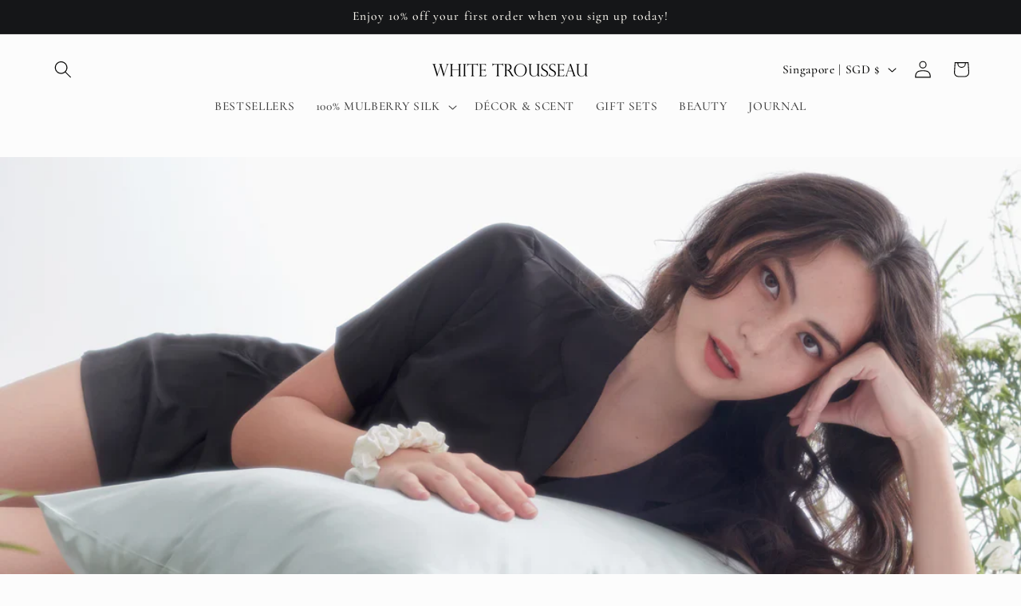

--- FILE ---
content_type: application/x-javascript
request_url: https://app.cart-bot.net/public/status/shop/whitetrousseau.myshopify.com.js?1768797236
body_size: -299
content:
var giftbee_settings_updated='1674637460c';